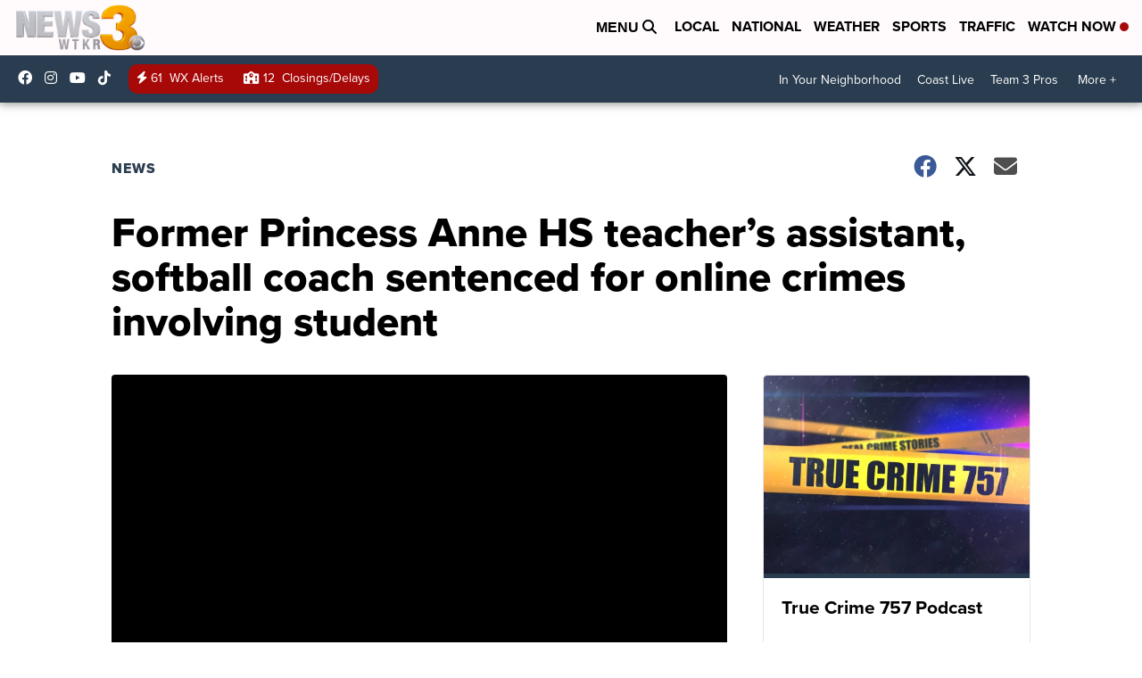

--- FILE ---
content_type: application/javascript; charset=utf-8
request_url: https://fundingchoicesmessages.google.com/f/AGSKWxXJeOEVMZ6IBDgh7mOstyY1mO-kgrVtNSz-DDIfZcIhXq7SGOFWWUWXqCXcUq-aVmCdeeIJJIZ1Gb5gqFyQkc8R05NTdst8MQZLE0UE8F7qI56-tfkti1Nxw9edeCaSlgIu04hwSiAmoB5wFXzSxMxzhgpOUX-rZECTNUryt2_2qgz0LRjndcPJHFEX/__ad_placeholder-/ad/top./text_ad__468x90.-728x90.
body_size: -1282
content:
window['dda9f0fa-e021-4524-b72a-c1042ea8a56d'] = true;